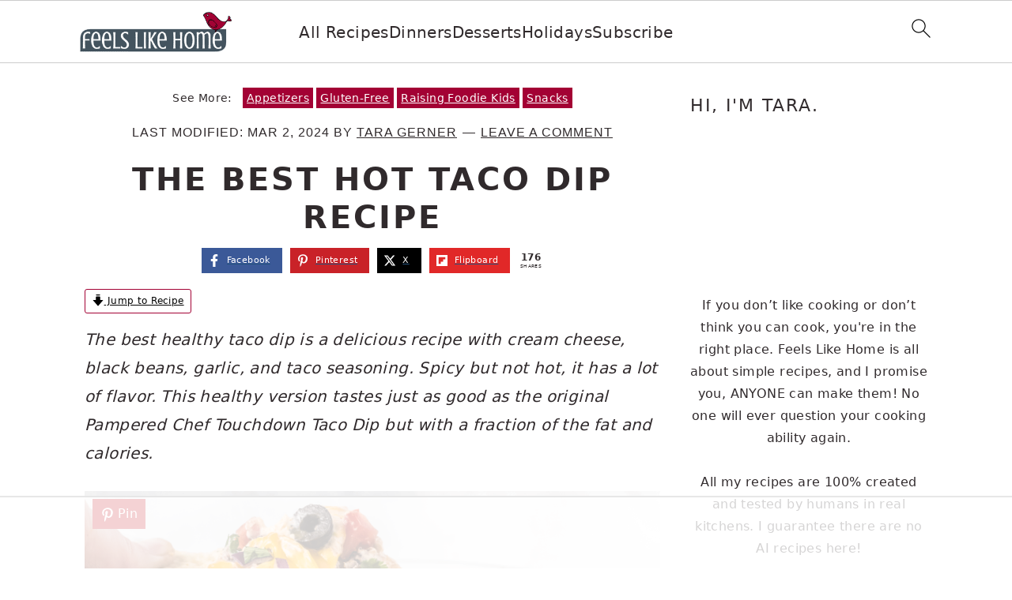

--- FILE ---
content_type: text/html
request_url: https://api.intentiq.com/profiles_engine/ProfilesEngineServlet?at=39&mi=10&dpi=936734067&pt=17&dpn=1&iiqidtype=2&iiqpcid=6eff2f32-5aa1-437a-a0f9-032406c42049&iiqpciddate=1768971675470&pcid=95401884-8b27-4606-bb58-495c0c19d8b2&idtype=3&gdpr=0&japs=false&jaesc=0&jafc=0&jaensc=0&jsver=0.33&testGroup=A&source=pbjs&ABTestingConfigurationSource=group&abtg=A&vrref=https%3A%2F%2Ffeelslikehomeblog.com
body_size: 53
content:
{"abPercentage":97,"adt":1,"ct":2,"isOptedOut":false,"data":{"eids":[]},"dbsaved":"false","ls":true,"cttl":86400000,"abTestUuid":"g_33b01024-08a1-4b2b-9f85-7043cd8f1b97","tc":9,"sid":1991409016}

--- FILE ---
content_type: text/plain
request_url: https://rtb.openx.net/openrtbb/prebidjs
body_size: -85
content:
{"id":"b73365e0-2450-48c1-a260-a7082f186eb7","nbr":0}

--- FILE ---
content_type: text/plain; charset=utf-8
request_url: https://ads.adthrive.com/http-api/cv2
body_size: 5581
content:
{"om":["00xbjwwl","06s33t10","0929nj63","097orecv","0bec4bca-c9d4-4c77-a570-222259826b14","0c45lfdk","0o3ed5fh","0sm4lr19","1","10011/140f603d0287260f11630805a1b59b3f","10011/6d6f4081f445bfe6dd30563fe3476ab4","10011/e74e28403778da6aabd5867faa366aee","1011_302_56233486","1011_302_56233497","1011_302_56982271","1011_302_57035135","1028_8728253","11142692","11421701","11509227","11579016","1185:1610326628","11896988","12010080","12010084","12010088","12047058","12168663","12169133","124682_645","124684_188","124843_8","124844_21","124848_7","124853_7","13mvd7kb","14ykosoj","1606221","1610326628","16x7UEIxQu8","1ktgrre1","1nswb35c","1qlxu0yx","1qycnxb6","1r7rfn75","1tcpldt7","1vyerc6l","1zp8pjcw","1zx7wzcw","202430_200_EAAYACog7t9UKc5iyzOXBU.xMcbVRrAuHeIU5IyS9qdlP9IeJGUyBMfW1N0_","202430_200_EAAYACogfp82etiOdza92P7KkqCzDPazG1s0NmTQfyLljZ.q7ScyBDr2wK8_","206_501420","206_549638","2132:45327624","2132:45871983","2132:46036511","2132:46037395","2132:46039090","2132:46039893","2132:46039894","2132:46039901","2149:12168663","2249:664731943","2249:695781210","2249:703669956","2307:0av741zl","2307:14ykosoj","2307:1nswb35c","2307:2gev4xcy","2307:4b80jog8","2307:4etfwvf1","2307:4qxmmgd2","2307:5l03u8j0","2307:6b8inw6p","2307:6mwqcsi8","2307:72szjlj3","2307:77gj3an4","2307:9925w9vu","2307:a566o9hb","2307:c88kaley","2307:cv0h9mrv","2307:duxvs448","2307:eypd722d","2307:fmmrtnw7","2307:fovbyhjn","2307:fphs0z2t","2307:fqeh4hao","2307:ge4000vb","2307:gjwam5dw","2307:hauz7f6h","2307:hn3eanl8","2307:jd035jgw","2307:khogx1r1","2307:lu0m1szw","2307:mvs8bhbb","2307:of0pnoue","2307:ouycdkmq","2307:p3cf8j8j","2307:plth4l1a","2307:pnprkxyb","2307:qc6w6bra","2307:qfy64iwb","2307:rxoyw03a","2307:t2546w8l","2307:t4zab46q","2307:thto5dki","2307:uf7vbcrs","2307:v31rs2oq","2307:vm22qu2v","2307:w15c67ad","2307:w6xlb04q","2307:x9yz5t0i","2307:xc88kxs9","2409_15064_70_85808977","2409_15064_70_85808987","2409_15064_70_85808988","2409_15064_70_85809016","2409_15064_70_85809046","2409_25495_176_CR52092918","2409_25495_176_CR52092920","2409_25495_176_CR52092923","2409_25495_176_CR52092954","2409_25495_176_CR52092956","2409_25495_176_CR52092957","2409_25495_176_CR52092958","2409_25495_176_CR52092959","2409_25495_176_CR52150651","2409_25495_176_CR52153848","2409_25495_176_CR52153849","2409_25495_176_CR52175340","2409_25495_176_CR52186411","2409_25495_176_CR52188001","25_53v6aquw","25_8b5u826e","25_op9gtamy","25_oz31jrd0","25_ti0s3bz3","25_utberk8n","25_yi6qlg3p","25_ztlksnbe","2636_1101777_7764-1036207","2636_1101777_7764-1036208","2636_1101777_7764-1036210","2636_1101777_7764-1036212","2676:85392865","2676:85392872","2676:85393202","2676:85672714","2676:85702055","2676:85807307","2676:85807318","2676:86434415","2676:86434556","2676:86434782","2676:86540779","2676:86690125","2715_9888_262592","2715_9888_262594","2760:176_CR52092959","2760:176_CR52153849","2760:176_CR52186411","2760:176_CR52190519","28925636","28933536","28u7c6ez","29402249","29414696","29414711","2jjp1phz","2mokbgft","2yvhdypt","3018/73aa9565059fd63712a486b6532b0c30","3018/7bde77b5ea7700479e9d98db672b3e5a","308_125204_12","31334462","31qdo7ks","32288936","32328839","3335_25247_700109389","33419362","33430382","33604789","33636974","34182009","3490:CR52092918","3490:CR52092920","3490:CR52092921","3490:CR52092922","3490:CR52092923","3490:CR52153849","3490:CR52175339","3490:CR52175340","3490:CR52186411","3490:CR52186412","3490:CR52212685","3490:CR52212688","3490:CR52223725","3490:CR52223938","34945989","3646_185414_T26335189","3658_120679_T25996036","3658_136236_fphs0z2t","3658_136236_hn3eanl8","3658_15106_rxoyw03a","3658_151356_1nswb35c","3658_15233_of0pnoue","3658_155735_plth4l1a","3658_15936_7zogqkvf","3658_16201_1ktgrre1","3658_18008_duxvs448","3658_608642_v31rs2oq","3658_78719_p3cf8j8j","3658_87799_jq895ajv","3658_87799_t2546w8l","3702_139777_24765466","3702_139777_24765468","3702_139777_24765477","3702_139777_24765484","3702_139777_24765546","381513943572","39303318","3LMBEkP-wis","3e766782-9653-4a56-a375-f323ef2517e9","3v2n6fcp","3zvv1o7w","40209386","4083IP31KS13blueboheme_0decc","409_189220","409_216364","409_216366","409_216384","409_216386","409_216396","409_216406","409_216416","409_220149","409_220168","409_220366","409_223589","409_223597","409_223599","409_225980","409_225985","409_225988","409_226321","409_226361","409_226362","409_227223","409_228054","409_228055","409_228057","409_228065","409_228070","409_228077","409_228115","409_228348","409_228351","409_228362","409_228363","409_228385","409_230713","409_230717","409_230718","409_230728","409_231798","41315560","43a7ptxe","43ij8vfd","44023623","44629254","44_OUNUVBGF2NEJXN7UAK6JXE","458901553568","46039085","47192068","47745534","47869802","481703827","485027845327","4941618","4947806","4972638","4972640","49869013","4aqwokyz","4b80jog8","4etfwvf1","4fk9nxse","4qxmmgd2","4tgls8cg","4zai8e8t","51004532","51372084","521_425_203501","521_425_203505","521_425_203515","521_425_203529","521_425_203530","521_425_203534","521_425_203542","521_425_203635","521_425_203700","521_425_203703","521_425_203714","521_425_203729","521_425_203742","521_425_203744","521_425_203864","521_425_203867","521_425_203893","521_425_203912","521_425_203936","521_425_203952","521_425_203959","526487395","53v6aquw","5510:1nswb35c","5510:7zogqkvf","5510:c88kaley","5510:llssk7bx","5510:ouycdkmq","5510:rxoyw03a","553797","5563_66529_OADD2.10239395032611_1MW8PI9WDY5JEJ7HC","55726028","55726194","557_409_216396","557_409_216398","557_409_216488","557_409_220139","557_409_220149","557_409_220153","557_409_220343","557_409_220344","557_409_220346","557_409_223589","557_409_223599","557_409_228055","557_409_228105","557_409_228348","557_409_230714","557_409_230716","557_409_230718","557_409_230729","558_93_c88kaley","55965333","560_74_18298345","5626536529","56341213","56343316","56632486","5726594343","59856354","5989_1799740_704085924","5mh8a4a2","5sfc9ja1","5ubl7njm","60618611","60765339","61174500","61210708","61210719","61456734","61881631","61916211","61916223","61916225","61916229","61926845","61932920","61932925","61932933","61932957","62187798","6226505239","6226507991","6226534291","6250_66552_T26310990","627227759","627309156","627309159","627506494","628015148","628086965","628153053","628222860","628223277","628360579","628444259","628444349","628444439","628456307","628456310","628456379","628456391","628622163","628622172","628622178","628622247","628683371","628687043","628687157","628687460","628687463","628803013","628841673","629007394","629009180","629167998","629168001","629168010","629168565","629171196","629171202","62946748","62980343","62981075","630137823","63039601","6365_61796_742174851279","6365_61796_784880274628","63t6qg56","648104664","651637446","651637459","651637462","6547_67916_0rzxnew6agUKwpQSyhdd","6547_67916_TXDgpZG5lWqBVUmo3Uet","6547_67916_UdPluLEY0XBF6rtIfWFc","6547_67916_n8nOhMi1PLTZCqAiyu7G","6547_67916_nqe0rvjUxF7EqEQRwSgH","6547_67916_yHvuDzlE7PGa04LIdmgG","6547_67916_yZ0PXUeyqNlHw92bqUAV","659216891404","663293625","663293679","663293686","663293743","663293761","663293767","680_99480_687081510","680_99480_700109379","688070999","688078501","692192868","692192997","695879875","695879898","696314600","696332890","697189965","697525781","697877001","698486411","699467623","699812344","699812857","699813340","699824707","6b8inw6p","6cef01fd-8032-4c1a-bcf5-1b032e66c421","6mj57yc0","700109389","702397981","702423494","702759176","702924317","70_86884711","722320515538","724272994705","731934900951","7354_138543_85445183","7354_138543_85445224","7354_138543_85807308","7354_138543_85807320","7354_138543_85808977","7354_138543_85809016","7354_138543_85809022","7354_138543_85809046","74243_74_18268058","7732580","7764-1036208","7764-1036209","77gj3an4","7969_149355_45941257","7969_149355_46039901","7a0tg1yi","7vplnmf7","7zogqkvf","80070373","80070391","80ec5mhd","8152859","8152879","85987450","86087992","86434184","86509958","8756558","8b5u826e","8i63s069","8mv3pfbo","8o298rkh93v","8orkh93v","8u2upl8r","8zkh523l","9057/11bee152b94845666d3f2c8f928e7b3e","9057/1ed2e1a3f7522e9d5b4d247b57ab0c7c","97_8152859","9nex8xyd","9r15vock","9vykgux1","S9HxLRyt6Ug","a0oxacu8","a4nw4c6t","a566o9hb","a7w365s6","a7wye4jw","ascierwp","axw5pt53","b90cwbcd","bd5xg6f6","be4hm1i2","bhcgvwxj","bmvwlypm","bn278v80","bnpe74hh","bp4f2d47","bpdqvav8","bpecuyjx","bw5u85ie","c1hsjx06","c25uv8cd","c3jn1bgj","c7mn7oi0","c88kaley","cg7xzuir","cqant14y","cr-6ovjht2eu9vd","cr-8us79ie6uatj","cr-9hxzbqc08jrgv2","cr-Bitc7n_p9iw__vat__49i_k_6v6_h_jce2vj5h_I4lo9gokm","cr-aawz1h5vubwj","cr-aawz1h6wubwj","cr-aawz2m7uubwj","cr-f5d9mxu4uatj","cr-lg354l2uvergv2","cr-z3drsd2zuatj","cr223-dcptwfzxv7tm2","cr223-f6puwm2x27tf1","cv0h9mrv","cymho2zs","d3703406-478f-484f-8a67-6452ff049cdb","d5jdnwtq","dc9iz3n6","dea7uaiq","dg2WmFvzosE","dif1fgsg","dpjydwun","dtm79nhf","duxvs448","dv298tg948u","dwghal43","e2c76his","e5d7x5he","eb9vjo1r","eiqtrsdn","ekocpzhh","emhpbido","extremereach_creative_76559239","fcn2zae1","fdujxvyb","fmmrtnw7","fovbyhjn","fp298hs0z2t","fphs0z2t","fq298eh4hao","fqeh4hao","fwpo5wab","g2ozgyf2","g3tr58j9","g49ju19u","g4m2hasl","g5egxitt","g7t6s6ge","ge4kwk32","gn3plkq1","gsez3kpt","h0cw921b","heyp82hb","hf9ak5dg","hi8yer5p","hn3eanl8","i7sov9ry","ikek48r0","izj71zey","izn7xb48","j1nt89vs","j39smngx","j4r0agpc","j5l7lkp9","jd035jgw","jq895ajv","jr169syq","k1aq2uly","kecbwzbd","kk2985768bd","kk5768bd","klqiditz","l04ojb5z","l2j3rq3s","l2zwpdg7","ldnbhfjl","llssk7bx","lmi8pfvy","ls74a5wb","m3128oiv","mdpq40jh","mnzinbrt","mtsc0nih","mvs8bhbb","n3egwnq7","n97gfqzi","ncfr1yiw","ndestypq","np9yfx64","ns92t3ad","nv0uqrqm","oe31iwxh","ofoon6ir","okem47bb","op3f6pcp","ot91zbhz","ouycdkmq","oxs5exf6","oz31jrd0","p3cf8j8j","p9jaajrc","pagvt0pd","pi9dvb89","pl298th4l1a","plth4l1a","pnprkxyb","ppn03peq","pr3rk44v","pzgd3hum","q0nt8p8d","qen3mj4l","qfy64iwb","qjfdr99f","qp9gc5fs","qqj2iqh7","qqvgscdx","qsfx8kya","quk7w53j","r3co354x","rqqpcfh9","rue4ecys","rxj4b6nw","rxoyw03a","s2ahu2ae","s42om3j4","s9kmbxbp","sfg1qb1x","t2546w8l","t393g7ye","t4zab46q","t52988zjs8i","t62989sf2tp","t79r9pdb","t8b9twm5","t8qogbhp","ta3n09df","tchmlp1j","ti0s3bz3","u3oyi6bb","ujl9wsn7","ujqkqtnh","uzoa51og","v31rs2oq","v4rfqxto","v5w56b83","v9k6m2b0","vbivoyo6","ven7pu1c","vettgmlh","vj7hzkpp","vluekkao","vm22qu2v","vu8587rh","w15c67ad","w9lu3v5o","w9z4nv6x","wk6r24xi","wk8exctl","wq5j4s9t","wt0wmo2s","wy75flx2","wzzwxxwa","x420t9me","x9yz5t0i","xdaezn6y","xe7etvhg","xgjdt26g","xhcpnehk","xjq9sbpc","xm17wwex","y51tr986","ya4kstni","yi6qlg3p","yq5t5meg","yy10h45c","ziox91q0","zpm9ltrh","zq29891ppcm","ztlksnbe","zvdz58bk","zw6jpag6","7979132","7979135"],"pmp":[],"adomains":["1md.org","a4g.com","about.bugmd.com","acelauncher.com","adameve.com","adelion.com","adp3.net","advenuedsp.com","aibidauction.com","aibidsrv.com","akusoli.com","allofmpls.org","arkeero.net","ato.mx","avazutracking.net","avid-ad-server.com","avid-adserver.com","avidadserver.com","aztracking.net","bc-sys.com","bcc-ads.com","bidderrtb.com","bidscube.com","bizzclick.com","bkserving.com","bksn.se","brightmountainads.com","bucksense.io","bugmd.com","ca.iqos.com","capitaloneshopping.com","cdn.dsptr.com","clarifion.com","clean.peebuster.com","cotosen.com","cs.money","cwkuki.com","dallasnews.com","dcntr-ads.com","decenterads.com","derila-ergo.com","dhgate.com","dhs.gov","digitaladsystems.com","displate.com","doyour.bid","dspbox.io","envisionx.co","ezmob.com","fla-keys.com","fmlabsonline.com","g123.jp","g2trk.com","gadgetslaboratory.com","gadmobe.com","getbugmd.com","goodtoknowthis.com","gov.il","grosvenorcasinos.com","guard.io","hero-wars.com","holts.com","howto5.io","http://bookstofilm.com/","http://countingmypennies.com/","http://fabpop.net/","http://folkaly.com/","http://gameswaka.com/","http://gowdr.com/","http://gratefulfinance.com/","http://outliermodel.com/","http://profitor.com/","http://tenfactorialrocks.com/","http://vovviral.com/","https://instantbuzz.net/","https://www.royalcaribbean.com/","ice.gov","imprdom.com","justanswer.com","liverrenew.com","longhornsnuff.com","lovehoney.com","lowerjointpain.com","lymphsystemsupport.com","meccabingo.com","media-servers.net","medimops.de","miniretornaveis.com","mobuppsrtb.com","motionspots.com","mygrizzly.com","myiq.com","myrocky.ca","national-lottery.co.uk","nbliver360.com","ndc.ajillionmax.com","nibblr-ai.com","niutux.com","nordicspirit.co.uk","notify.nuviad.com","notify.oxonux.com","own-imp.vrtzads.com","paperela.com","paradisestays.site","parasiterelief.com","peta.org","pfm.ninja","photoshelter.com","pixel.metanetwork.mobi","pixel.valo.ai","plannedparenthood.org","plf1.net","plt7.com","pltfrm.click","printwithwave.co","privacymodeweb.com","rangeusa.com","readywind.com","reklambids.com","ri.psdwc.com","royalcaribbean.com","royalcaribbean.com.au","rtb-adeclipse.io","rtb-direct.com","rtb.adx1.com","rtb.kds.media","rtb.reklambid.com","rtb.reklamdsp.com","rtb.rklmstr.com","rtbadtrading.com","rtbsbengine.com","rtbtradein.com","saba.com.mx","safevirus.info","securevid.co","seedtag.com","servedby.revive-adserver.net","shift.com","simple.life","smrt-view.com","swissklip.com","taboola.com","tel-aviv.gov.il","temu.com","theoceanac.com","track-bid.com","trackingintegral.com","trading-rtbg.com","trkbid.com","truthfinder.com","unoadsrv.com","usconcealedcarry.com","uuidksinc.net","vabilitytech.com","vashoot.com","vegogarden.com","viewtemplates.com","votervoice.net","vuse.com","waardex.com","wapstart.ru","wdc.go2trk.com","weareplannedparenthood.org","webtradingspot.com","www.royalcaribbean.com","xapads.com","xiaflex.com","yourchamilia.com"]}

--- FILE ---
content_type: text/plain; charset=UTF-8
request_url: https://at.teads.tv/fpc?analytics_tag_id=PUB_17002&tfpvi=&gdpr_consent=&gdpr_status=22&gdpr_reason=220&ccpa_consent=&sv=prebid-v1
body_size: 56
content:
MWVkMDJhZDEtNTk3Yy00NDc4LWJiYzktZTQ1NmIxNjI0N2NhIzAtNg==

--- FILE ---
content_type: text/plain
request_url: https://rtb.openx.net/openrtbb/prebidjs
body_size: -228
content:
{"id":"32be285c-748b-43d7-8372-0e609c398134","nbr":0}

--- FILE ---
content_type: text/plain
request_url: https://rtb.openx.net/openrtbb/prebidjs
body_size: -228
content:
{"id":"bdc59b6c-9a5f-4b08-ba72-999e20a42961","nbr":0}

--- FILE ---
content_type: text/plain
request_url: https://rtb.openx.net/openrtbb/prebidjs
body_size: -228
content:
{"id":"bdd8cc7f-fc90-4a6b-ae26-ef04d4799127","nbr":0}

--- FILE ---
content_type: text/plain
request_url: https://rtb.openx.net/openrtbb/prebidjs
body_size: -228
content:
{"id":"a31ac579-b3db-4c27-a22e-f38671a0d065","nbr":0}

--- FILE ---
content_type: text/plain
request_url: https://rtb.openx.net/openrtbb/prebidjs
body_size: -228
content:
{"id":"eadddb5d-fd46-4451-ba9e-6b6cc20d96bf","nbr":0}

--- FILE ---
content_type: text/plain
request_url: https://rtb.openx.net/openrtbb/prebidjs
body_size: -228
content:
{"id":"08690b80-cb31-4eea-b03d-33a307ea0253","nbr":0}

--- FILE ---
content_type: text/plain
request_url: https://rtb.openx.net/openrtbb/prebidjs
body_size: -228
content:
{"id":"024a09d7-9d62-4a11-8d33-e8fdaca918e6","nbr":0}

--- FILE ---
content_type: text/plain
request_url: https://rtb.openx.net/openrtbb/prebidjs
body_size: -228
content:
{"id":"88a70444-99f8-4acc-a27e-f39ed5eb19ec","nbr":0}

--- FILE ---
content_type: text/plain
request_url: https://rtb.openx.net/openrtbb/prebidjs
body_size: -228
content:
{"id":"9b65ec8c-0a39-4267-a79a-dd153830055e","nbr":0}

--- FILE ---
content_type: text/plain
request_url: https://rtb.openx.net/openrtbb/prebidjs
body_size: -228
content:
{"id":"a47c82a8-aae9-400c-9ff6-8eed0d67bb8f","nbr":0}

--- FILE ---
content_type: text/plain
request_url: https://rtb.openx.net/openrtbb/prebidjs
body_size: -228
content:
{"id":"949727e6-f69d-4d7d-ad48-3e9678f7eabd","nbr":0}